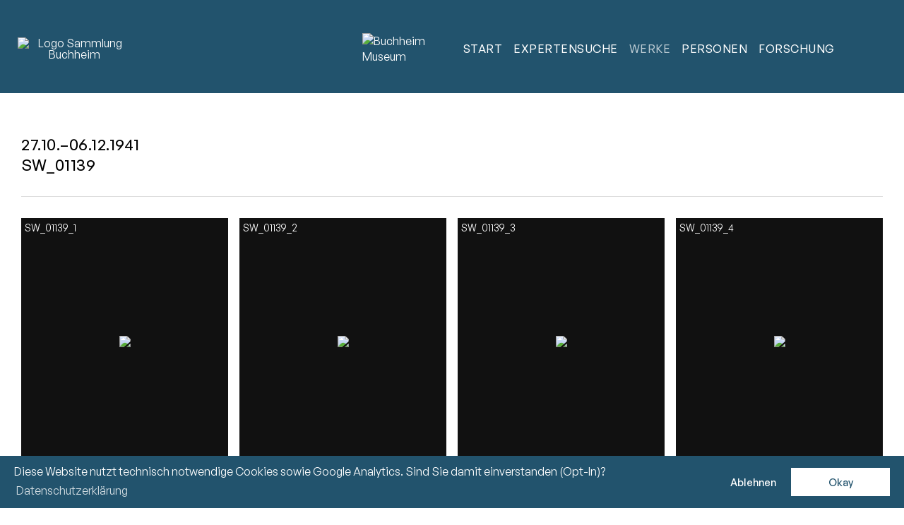

--- FILE ---
content_type: text/html; charset=UTF-8
request_url: https://sammlung.buchheimmuseum.de/negativ-dia-filme/sw_01139
body_size: 3520
content:
<!DOCTYPE html>
<html lang="de">
	<head>		<meta charset="UTF-8">
		<title>27.10.–06.12.1941 sw_01139 | Sammlung Online | Buchheim Museum</title>
  
		 
			<meta name="author" content="Buchheim Museum"> 
			<meta property="og:title" content="">
				
			<meta property="og:type" content="website">
						<meta name="robots" content="index, follow"> 
			<meta name="viewport" content="width=device-width, initial-scale=1.0, maximum-scale=2.0, user-scalable=yes">	
			<link rel="shortcut icon" href="/favicon.ico" /> 
			<link rel="stylesheet" type="text/css" href="/css/styles-2025-06-09.css" />
<link rel="stylesheet" type="text/css" href="/css/styles-navi-2025-10-15.css" />
<link rel="stylesheet" type="text/css" href="/css/themify-icons-2023-03-25.css" />
<link rel="stylesheet" type="text/css" href="/css/data-balloon.css" />
<link rel="stylesheet" type="text/css" href="/css/cookieconsent.min.css" />
			 
	<link rel="stylesheet" type="text/css" href="/css/styles-gridbox-2024-10.css" />
<link rel="stylesheet" type="text/css" href="/css/styles-fotoarchiv-2024-10.css" />
 
	</head>

	<body>   
			<a href="#content" class="skip-link">Zum Inhalt springen</a>		
		
		<div id="wrapper">

								<header id="header">
						<div class="header-wrapper">
															<div id="header-name"><a href="/"><img width="160" height="82" src="/img/layout/logo-white.png" alt="Logo Sammlung Buchheim"/></a></div>
														<div id="header-logo"><a href="https://www.buchheimmuseum.de" data-balloon="Zur Website des Buchheim Museums" data-balloon-pos="down"><img src="/img/layout/phoenix-weiss.png" width="250" height="200" alt="Buchheim Museum"/></a></div>
							<button id="navi-button" aria-label="Menu" class="ti ti-menu"></button>
						</div>
						<nav id="navi">
							
<ul>
		<li id="id2"><a href="/" title="">Start</a>
			</li>  
	<li id="id102"><a href="/suche/" title="">Expertensuche</a>
					<ul id="ul102">	<li id="id103"><a href="/suche/" title="">Sammlungsobjekte</a>
			</li>  
	<li id="id104"><a href="/suche/negative-diapositive/" title="">Negative &amp; Diapositive</a>
			</li>  
</ul>
			</li>  
	<li id="id3"><a href="/werk/" title="" class="current">Werke</a>
					<ul id="ul3" class="current">	<li id="id94"><a href="/werk/" title="">Galerie</a>
			</li>  
	<li id="id7"><a href="/mappen/" title="">Mappen</a>
			</li>  
	<li id="id8"><a href="/serien/" title="">Serien</a>
			</li>  
	<li id="id89"><a href="/publikationen/" title="">Publikationen</a>
			</li>  
	<li id="id106"><a href="/negativ-dia-filme/" title="" class="current">Negativ- &amp; Diafilme</a>
			</li>
	<li id="id91"><a href="/rubrik/" title="">Rubrik</a>
			</li>  
	<li id="id101"><a href="/sujets/" title="">Sujet</a>
			</li>  
	<li id="id58"><a href="/bereich/" title="">Sammlungsbereich</a>
			</li>  
	<li id="id92"><a href="/ausstellungsort/" title="">Ausstellungsort</a>
			</li>  
</ul>
			</li>
	<li id="id6"><a href="/kuenstler/" title="">Personen</a>
					<ul id="ul6">	<li id="id95"><a href="/kuenstler/" title="">Künstlerinnen &amp; Künstler</a>
			</li>  
	<li id="id98"><a href="/modelle-portraetierte/" title="">Modelle &amp; Porträtierte</a>
			</li>  
	<li id="id96"><a href="/druckereien-verlage/" title="">Druckereien &amp; Verlage</a>
			</li>  
	<li id="id97"><a href="/sammlungen-kunsthandel/" title="">Sammlungen &amp; Kunsthandel</a>
			</li>  
</ul>
			</li>  
	<li id="id35"><a href="/forschung/" title="">Forschung</a>
					<ul id="ul35">	<li id="id36"><a href="/forschung/" title="">Gegenstand</a>
			</li>  
	<li id="id108"><a href="/forschung/provenienz.php" title="">Provenienz</a>
			</li>  
	<li id="id37"><a href="/forschung/projekte.php" title="">Projekte</a>
			</li>  
	<li id="id99"><a href="/forschung/provenienz-gemaelde.php" title="">- Gemälde</a>
			</li>  
	<li id="id100"><a href="/forschung/provenienz-dix-pechstein.php" title="">- Dix &amp; Pechstein</a>
			</li>  
	<li id="id107"><a href="/forschung/provenienz-bruecke.php" title="">- Zeichnungen &amp; Aquarelle »Brücke«</a>
			</li>  
	<li id="id38"><a href="/forschung/autorinnen.php" title="">Autorinnen &amp; Autoren</a>
			</li>  
	<li id="id93"><a href="/forschung/datenbanknutzung.php" title="">Datenbanknutzung</a>
			</li>  
</ul>
			</li>  
</ul>						</nav>
					</header>
				
			<main id="content" tabindex="-1">
				  

	<div class="content-wrapper">

		
				<h1>27.10.–06.12.1941<br/> sw_01139</h1>

				
				<hr>

				

										<div id="wrapper-gridbox">
								
								<div class="gridbox gridbox9899">
									<a href="/werk/negativ-diapositiv/sw_01139_1-9899">
										<div class="bu">sw_01139_1</div>
										<img src="/_thumbnails_/2/5162_sw_01139_1.jpg" height="265" width="400" />										<div class="copyright">© Buchheim Stiftung, Bernried; Nutzungsberechtigte Buchheim Stiftung sowie Yves Buchheim; Reproduktion: Bildarchiv Buchheim Museum</div>
									</a>
								</div>
								
								<div class="gridbox gridbox9900">
									<a href="/werk/negativ-diapositiv/sw_01139_2-9900">
										<div class="bu">sw_01139_2</div>
										<img src="/_thumbnails_/2/5163_sw_01139_2.jpg" height="265" width="400" />										<div class="copyright">© Buchheim Stiftung, Bernried; Nutzungsberechtigte Buchheim Stiftung sowie Yves Buchheim; Reproduktion: Bildarchiv Buchheim Museum</div>
									</a>
								</div>
								
								<div class="gridbox gridbox9901">
									<a href="/werk/negativ-diapositiv/sw_01139_3-9901">
										<div class="bu">sw_01139_3</div>
										<img src="/_thumbnails_/2/5164_sw_01139_3.jpg" height="260" width="400" />										<div class="copyright">© Buchheim Stiftung, Bernried; Nutzungsberechtigte Buchheim Stiftung sowie Yves Buchheim; Reproduktion: Bildarchiv Buchheim Museum</div>
									</a>
								</div>
								
								<div class="gridbox gridbox9902">
									<a href="/werk/negativ-diapositiv/sw_01139_4-9902">
										<div class="bu">sw_01139_4</div>
										<img src="/_thumbnails_/2/5165_sw_01139_4.jpg" height="259" width="400" />										<div class="copyright">© Buchheim Stiftung, Bernried; Nutzungsberechtigte Buchheim Stiftung sowie Yves Buchheim; Reproduktion: Bildarchiv Buchheim Museum</div>
									</a>
								</div>
								
								<div class="gridbox gridbox9903">
									<a href="/werk/negativ-diapositiv/sw_01139_5-9903">
										<div class="bu">sw_01139_5</div>
										<img src="/_thumbnails_/2/5166_sw_01139_5.jpg" height="618" width="400" />										<div class="copyright">© Buchheim Stiftung, Bernried; Nutzungsberechtigte Buchheim Stiftung sowie Yves Buchheim; Reproduktion: Bildarchiv Buchheim Museum</div>
									</a>
								</div>
								
								<div class="gridbox gridbox9904">
									<a href="/werk/negativ-diapositiv/sw_01139_6-9904">
										<div class="bu">sw_01139_6</div>
										<img src="/_thumbnails_/2/5167_sw_01139_6.jpg" height="620" width="400" />										<div class="copyright">© Buchheim Stiftung, Bernried; Nutzungsberechtigte Buchheim Stiftung sowie Yves Buchheim; Reproduktion: Bildarchiv Buchheim Museum</div>
									</a>
								</div>
								
								<div class="gridbox gridbox9905">
									<a href="/werk/negativ-diapositiv/sw_01139_7-9905">
										<div class="bu">sw_01139_7</div>
										<img src="/_thumbnails_/2/5168_sw_01139_7.jpg" height="620" width="400" />										<div class="copyright">© Buchheim Stiftung, Bernried; Nutzungsberechtigte Buchheim Stiftung sowie Yves Buchheim; Reproduktion: Bildarchiv Buchheim Museum</div>
									</a>
								</div>
								
								<div class="gridbox gridbox9906">
									<a href="/werk/negativ-diapositiv/sw_01139_8-9906">
										<div class="bu">sw_01139_8</div>
										<img src="/_thumbnails_/2/5169_sw_01139_8.jpg" height="622" width="400" />										<div class="copyright">© Buchheim Stiftung, Bernried; Nutzungsberechtigte Buchheim Stiftung sowie Yves Buchheim; Reproduktion: Bildarchiv Buchheim Museum</div>
									</a>
								</div>
								
								<div class="gridbox gridbox9907">
									<a href="/werk/negativ-diapositiv/sw_01139_9-9907">
										<div class="bu">sw_01139_9</div>
										<img src="/_thumbnails_/2/5170_sw_01139_9.jpg" height="620" width="400" />										<div class="copyright">© Buchheim Stiftung, Bernried; Nutzungsberechtigte Buchheim Stiftung sowie Yves Buchheim; Reproduktion: Bildarchiv Buchheim Museum</div>
									</a>
								</div>
								
								<div class="gridbox gridbox9908">
									<a href="/werk/negativ-diapositiv/sw_01139_10-9908">
										<div class="bu">sw_01139_10</div>
										<img src="/_thumbnails_/2/5171_sw_01139_10.jpg" height="621" width="400" />										<div class="copyright">© Buchheim Stiftung, Bernried; Nutzungsberechtigte Buchheim Stiftung sowie Yves Buchheim; Reproduktion: Bildarchiv Buchheim Museum</div>
									</a>
								</div>
								
								<div class="gridbox gridbox9909">
									<a href="/werk/negativ-diapositiv/sw_01139_11-9909">
										<div class="bu">sw_01139_11</div>
										<img src="/_thumbnails_/2/5172_sw_01139_11.jpg" height="260" width="400" />										<div class="copyright">© Buchheim Stiftung, Bernried; Nutzungsberechtigte Buchheim Stiftung sowie Yves Buchheim; Reproduktion: Bildarchiv Buchheim Museum</div>
									</a>
								</div>
								
								<div class="gridbox gridbox9910">
									<a href="/werk/negativ-diapositiv/sw_01139_12-9910">
										<div class="bu">sw_01139_12</div>
										<img src="/_thumbnails_/2/5173_sw_01139_12.jpg" height="617" width="400" />										<div class="copyright">© Buchheim Stiftung, Bernried; Nutzungsberechtigte Buchheim Stiftung sowie Yves Buchheim; Reproduktion: Bildarchiv Buchheim Museum</div>
									</a>
								</div>
								
								<div class="gridbox gridbox9911">
									<a href="/werk/negativ-diapositiv/sw_01139_13-9911">
										<div class="bu">sw_01139_13</div>
										<img src="/_thumbnails_/2/5174_sw_01139_13.jpg" height="620" width="400" />										<div class="copyright">© Buchheim Stiftung, Bernried; Nutzungsberechtigte Buchheim Stiftung sowie Yves Buchheim; Reproduktion: Bildarchiv Buchheim Museum</div>
									</a>
								</div>
								
								<div class="gridbox gridbox9912">
									<a href="/werk/negativ-diapositiv/sw_01139_14-9912">
										<div class="bu">sw_01139_14</div>
										<img src="/_thumbnails_/2/5175_sw_01139_14.jpg" height="619" width="400" />										<div class="copyright">© Buchheim Stiftung, Bernried; Nutzungsberechtigte Buchheim Stiftung sowie Yves Buchheim; Reproduktion: Bildarchiv Buchheim Museum</div>
									</a>
								</div>
								
								<div class="gridbox gridbox9913">
									<a href="/werk/negativ-diapositiv/sw_01139_15-9913">
										<div class="bu">sw_01139_15</div>
										<img src="/_thumbnails_/2/5176_sw_01139_15.jpg" height="619" width="400" />										<div class="copyright">© Buchheim Stiftung, Bernried; Nutzungsberechtigte Buchheim Stiftung sowie Yves Buchheim; Reproduktion: Bildarchiv Buchheim Museum</div>
									</a>
								</div>
								
								<div class="gridbox gridbox9914">
									<a href="/werk/negativ-diapositiv/sw_01139_16-9914">
										<div class="bu">sw_01139_16</div>
										<img src="/_thumbnails_/2/5177_sw_01139_16.jpg" height="259" width="400" />										<div class="copyright">© Buchheim Stiftung, Bernried; Nutzungsberechtigte Buchheim Stiftung sowie Yves Buchheim; Reproduktion: Bildarchiv Buchheim Museum</div>
									</a>
								</div>
								
								<div class="gridbox gridbox9915">
									<a href="/werk/negativ-diapositiv/sw_01139_17-9915">
										<div class="bu">sw_01139_17</div>
										<img src="/_thumbnails_/2/5178_sw_01139_17.jpg" height="262" width="400" />										<div class="copyright">© Buchheim Stiftung, Bernried; Nutzungsberechtigte Buchheim Stiftung sowie Yves Buchheim; Reproduktion: Bildarchiv Buchheim Museum</div>
									</a>
								</div>
								
								<div class="gridbox gridbox9916">
									<a href="/werk/negativ-diapositiv/sw_01139_18-9916">
										<div class="bu">sw_01139_18</div>
										<img src="/_thumbnails_/2/5179_sw_01139_18.jpg" height="261" width="400" />										<div class="copyright">© Buchheim Stiftung, Bernried; Nutzungsberechtigte Buchheim Stiftung sowie Yves Buchheim; Reproduktion: Bildarchiv Buchheim Museum</div>
									</a>
								</div>
								
								<div class="gridbox gridbox9917">
									<a href="/werk/negativ-diapositiv/sw_01139_19-9917">
										<div class="bu">sw_01139_19</div>
										<img src="/_thumbnails_/2/5180_sw_01139_19.jpg" height="260" width="400" />										<div class="copyright">© Buchheim Stiftung, Bernried; Nutzungsberechtigte Buchheim Stiftung sowie Yves Buchheim; Reproduktion: Bildarchiv Buchheim Museum</div>
									</a>
								</div>
								
								<div class="gridbox gridbox9918">
									<a href="/werk/negativ-diapositiv/sw_01139_20-9918">
										<div class="bu">sw_01139_20</div>
										<img src="/_thumbnails_/2/5181_sw_01139_20.jpg" height="260" width="400" />										<div class="copyright">© Buchheim Stiftung, Bernried; Nutzungsberechtigte Buchheim Stiftung sowie Yves Buchheim; Reproduktion: Bildarchiv Buchheim Museum</div>
									</a>
								</div>
								
								<div class="gridbox gridbox9919">
									<a href="/werk/negativ-diapositiv/sw_01139_21-9919">
										<div class="bu">sw_01139_21</div>
										<img src="/_thumbnails_/2/5182_sw_01139_21.jpg" height="259" width="400" />										<div class="copyright">© Buchheim Stiftung, Bernried; Nutzungsberechtigte Buchheim Stiftung sowie Yves Buchheim; Reproduktion: Bildarchiv Buchheim Museum</div>
									</a>
								</div>
								
								<div class="gridbox gridbox9920">
									<a href="/werk/negativ-diapositiv/sw_01139_22-9920">
										<div class="bu">sw_01139_22</div>
										<img src="/_thumbnails_/2/5183_sw_01139_22.jpg" height="262" width="400" />										<div class="copyright">© Buchheim Stiftung, Bernried; Nutzungsberechtigte Buchheim Stiftung sowie Yves Buchheim; Reproduktion: Bildarchiv Buchheim Museum</div>
									</a>
								</div>
								
								<div class="gridbox gridbox9921">
									<a href="/werk/negativ-diapositiv/sw_01139_23-9921">
										<div class="bu">sw_01139_23</div>
										<img src="/_thumbnails_/2/5184_sw_01139_23.jpg" height="261" width="400" />										<div class="copyright">© Buchheim Stiftung, Bernried; Nutzungsberechtigte Buchheim Stiftung sowie Yves Buchheim; Reproduktion: Bildarchiv Buchheim Museum</div>
									</a>
								</div>
								
								<div class="gridbox gridbox9922">
									<a href="/werk/negativ-diapositiv/sw_01139_24-9922">
										<div class="bu">sw_01139_24</div>
										<img src="/_thumbnails_/2/5185_sw_01139_24.jpg" height="258" width="400" />										<div class="copyright">© Buchheim Stiftung, Bernried; Nutzungsberechtigte Buchheim Stiftung sowie Yves Buchheim; Reproduktion: Bildarchiv Buchheim Museum</div>
									</a>
								</div>
								
								<div class="gridbox gridbox9923">
									<a href="/werk/negativ-diapositiv/sw_01139_25-9923">
										<div class="bu">sw_01139_25</div>
										<img src="/_thumbnails_/2/5186_sw_01139_25.jpg" height="258" width="400" />										<div class="copyright">© Buchheim Stiftung, Bernried; Nutzungsberechtigte Buchheim Stiftung sowie Yves Buchheim; Reproduktion: Bildarchiv Buchheim Museum</div>
									</a>
								</div>
								
								<div class="gridbox gridbox9924">
									<a href="/werk/negativ-diapositiv/sw_01139_26-9924">
										<div class="bu">sw_01139_26</div>
										<img src="/_thumbnails_/2/5187_sw_01139_26.jpg" height="259" width="400" />										<div class="copyright">© Buchheim Stiftung, Bernried; Nutzungsberechtigte Buchheim Stiftung sowie Yves Buchheim; Reproduktion: Bildarchiv Buchheim Museum</div>
									</a>
								</div>
								
								<div class="gridbox gridbox9925">
									<a href="/werk/negativ-diapositiv/sw_01139_27-9925">
										<div class="bu">sw_01139_27</div>
										<img src="/_thumbnails_/2/5188_sw_01139_27.jpg" height="260" width="400" />										<div class="copyright">© Buchheim Stiftung, Bernried; Nutzungsberechtigte Buchheim Stiftung sowie Yves Buchheim; Reproduktion: Bildarchiv Buchheim Museum</div>
									</a>
								</div>
								
								<div class="gridbox gridbox9926">
									<a href="/werk/negativ-diapositiv/sw_01139_28-9926">
										<div class="bu">sw_01139_28</div>
										<img src="/_thumbnails_/2/5189_sw_01139_28.jpg" height="264" width="400" />										<div class="copyright">© Buchheim Stiftung, Bernried; Nutzungsberechtigte Buchheim Stiftung sowie Yves Buchheim; Reproduktion: Bildarchiv Buchheim Museum</div>
									</a>
								</div>
								
								<div class="gridbox gridbox9927">
									<a href="/werk/negativ-diapositiv/sw_01139_29-9927">
										<div class="bu">sw_01139_29</div>
										<img src="/_thumbnails_/2/5190_sw_01139_29.jpg" height="261" width="400" />										<div class="copyright">© Buchheim Stiftung, Bernried; Nutzungsberechtigte Buchheim Stiftung sowie Yves Buchheim; Reproduktion: Bildarchiv Buchheim Museum</div>
									</a>
								</div>
								
								<div class="gridbox gridbox9928">
									<a href="/werk/negativ-diapositiv/sw_01139_30-9928">
										<div class="bu">sw_01139_30</div>
										<img src="/_thumbnails_/2/5191_sw_01139_30.jpg" height="259" width="400" />										<div class="copyright">© Buchheim Stiftung, Bernried; Nutzungsberechtigte Buchheim Stiftung sowie Yves Buchheim; Reproduktion: Bildarchiv Buchheim Museum</div>
									</a>
								</div>
								
								<div class="gridbox gridbox9929">
									<a href="/werk/negativ-diapositiv/sw_01139_31-9929">
										<div class="bu">sw_01139_31</div>
										<img src="/_thumbnails_/2/5192_sw_01139_31.jpg" height="258" width="400" />										<div class="copyright">© Buchheim Stiftung, Bernried; Nutzungsberechtigte Buchheim Stiftung sowie Yves Buchheim; Reproduktion: Bildarchiv Buchheim Museum</div>
									</a>
								</div>
								
								<div class="gridbox gridbox9930">
									<a href="/werk/negativ-diapositiv/sw_01139_32-9930">
										<div class="bu">sw_01139_32</div>
										<img src="/_thumbnails_/2/5193_sw_01139_32.jpg" height="259" width="400" />										<div class="copyright">© Buchheim Stiftung, Bernried; Nutzungsberechtigte Buchheim Stiftung sowie Yves Buchheim; Reproduktion: Bildarchiv Buchheim Museum</div>
									</a>
								</div>
								
								<div class="gridbox gridbox9931">
									<a href="/werk/negativ-diapositiv/sw_01139_33-9931">
										<div class="bu">sw_01139_33</div>
										<img src="/_thumbnails_/2/5194_sw_01139_33.jpg" height="258" width="400" />										<div class="copyright">© Buchheim Stiftung, Bernried; Nutzungsberechtigte Buchheim Stiftung sowie Yves Buchheim; Reproduktion: Bildarchiv Buchheim Museum</div>
									</a>
								</div>
								
								<div class="gridbox gridbox9932">
									<a href="/werk/negativ-diapositiv/sw_01139_34-9932">
										<div class="bu">sw_01139_34</div>
										<img src="/_thumbnails_/2/5195_sw_01139_34.jpg" height="261" width="400" />										<div class="copyright">© Buchheim Stiftung, Bernried; Nutzungsberechtigte Buchheim Stiftung sowie Yves Buchheim; Reproduktion: Bildarchiv Buchheim Museum</div>
									</a>
								</div>
													</div>
					  

			 
			</div>

			</main>

								<footer id="footer">
						<ul>
							<li>2026 &#169; <a href="https://www.buchheimmuseum.de/stiftung/">Buchheim Stiftung</a></li>
							<li><a href="/forschung/datenschutz.php">Datenschutz</a></li>
							<li><a href="/forschung/barrierefreiheit.php">Barrierefreiheit</a></li>
							<li><a href="/forschung/impressum.php">Impressum</a></li>
							<li><a href="https://www.buchheimmuseum.de">Buchheim Museum</a></li>
						</ul>
					</footer>
					

		</div>

			
			<script src="/js/jquery.min.js"></script>
			<script src="/js/jquery.buchheim.js"></script>
			
			
			<script>
				window.onload = function() {
					document.addEventListener("contextmenu", function(e){
						e.preventDefault();
					}, false);
					document.addEventListener("keydown", function(e) {
						//document.onkeydown = function(e) {
						// "I" key
						if (e.ctrlKey && e.shiftKey && e.keyCode == 73) {
							disabledEvent(e);
						}
						// "J" key
						if (e.ctrlKey && e.shiftKey && e.keyCode == 74) {
							disabledEvent(e);
						}
						// "S" key + macOS
						if (e.keyCode == 83 && (navigator.platform.match("Mac") ? e.metaKey : e.ctrlKey)) {
							disabledEvent(e);
						}
						// "U" key
						if (e.ctrlKey && e.keyCode == 85) {
							disabledEvent(e);
						}
						// "F12" key
						if (event.keyCode == 123) {
							disabledEvent(e);
						}
					}, false);
					function disabledEvent(e){
						if (e.stopPropagation){
							e.stopPropagation();
						} else if (window.event){
							window.event.cancelBubble = true;
						}
						e.preventDefault();
						return false;
					}
				};
			</script>

			
			<script src="/js/cookieconsent.min.js"></script>
			<script>
				function loadGA4onConsent() {
					const gtagScript = document.createElement("script");
					gtagScript.async = true;
					gtagScript.src = "https://www.googletagmanager.com/gtag/js?id=G-B7LQ06HXZQ";
					document.head.appendChild(gtagScript);

					window.dataLayer = window.dataLayer || [];
					function gtag() {
						dataLayer.push(arguments);
					}
					gtag('js', new Date());
					gtag('config', 'G-B7LQ06HXZQ', { 'anonymize_ip': true });
				}

				function userAllowedCookies() {
					return document.cookie.split(';').some(item => item.trim().startsWith('cookieconsent_status=allow'));
				}

				function userDoNotTrackEnabled() {
					return navigator.doNotTrack == 1 || navigator.doNotTrack == "yes" || window.doNotTrack == 1 || navigator.msDoNotTrack == 1;
				}

				if (userAllowedCookies() && !userDoNotTrackEnabled()) {
					loadGA4onConsent();
				}

				window.addEventListener("load", function () {
					window.cookieconsent.initialise({
						"palette": {
							"popup": {
								"background": "#22536D",
								"text": "#ffffff"
							},
							"button": {
								"background": "#ffffff",
								"text": "#22536D"
							}
						},
						"theme": "classic",
						"type": "opt-in",
						"content": {
							"message": "Diese Website nutzt technisch notwendige Cookies sowie Google Analytics. Sind Sie damit einverstanden (Opt-In)?",
							"dismiss": "Ablehnen",
							"allow": "Okay",
							"link": "Datenschutzerklärung",
							"href": "/projekt/datenschutz.php"
						},
						onStatusChange: function (status, chosenBefore) {
							if (this.options.type == 'opt-in' && this.hasConsented()) {
								loadGA4onConsent();
							}
						}
					})
				});
			</script>

		</body>

</html>

--- FILE ---
content_type: text/css
request_url: https://sammlung.buchheimmuseum.de/css/styles-gridbox-2024-10.css
body_size: 292
content:
.gridbox {
	display: block;
	overflow: auto;
	height: 330px;
	background: #22536D;
	margin: 0 0 1em 0;
}

.gridbox a {
	color: #fff;
	font-weight: 400;
	display: flex;
	justify-content: center;
	align-items: center;
	text-align: center;
	text-transform: uppercase;
	hyphens: none;	
	height: 100%;
	width: 100%;
	font-size: 1.2rem;
	transition: all .3s;
	padding: 15px;
}

.gridbox a:hover {
	text-decoration: none;
	background: rgba(0,0,0,.4);
}

/* Screen */

@media only screen and (min-width: 768px) {	

	#wrapper-gridbox {
		display: grid;
		grid-gap: 1rem;
		grid-template-columns: 1fr [col-start] 1fr [col-start];
	}

	.gridbox {
		margin: 0;
		height: 400px;	
	}

}	

@media only screen and (min-width: 900px) {	

	#wrapper-gridbox {
		grid-template-columns: 1fr [col-start] 1fr [col-start] 1fr [col-start];
	}

}	

@media only screen and (min-width: 1100px) {	

	#wrapper-gridbox {
		grid-template-columns: 1fr [col-start] 1fr [col-start] 1fr [col-start] 1fr [col-start];
	}

}	



--- FILE ---
content_type: text/css
request_url: https://sammlung.buchheimmuseum.de/css/styles-fotoarchiv-2024-10.css
body_size: 206
content:
.gridbox  {
	height: 350px;
	overflow: hidden;
	background: #111;
	text-align: center;
}

.gridbox img {
	width: auto;
	height: auto;
	max-height: 270px;
	display: block;
	margin: 0;
}		

.gridbox a {
	display: flex;
	justify-content: center;
	align-items: center;
	font-size: 1rem;
	padding: 40px;
	position: relative;
}

.gridbox a:hover {
	opacity: .8;
}

.gridbox a .bu {
	position: absolute;
	top: 0;
	left: 0;
	width: 100%;
	color: #fff;
	display: block;
	text-align: left;
	padding: 5px;
}

.gridbox a .copyright  {
	position: absolute;
	bottom: 3px;
	left: 0;
	width: 100%;
	text-transform: none;
	font-size: 9px;
	display: none;
	text-align: left;
	padding: 5px;		
}

.gridbox a:hover .copyright  {
	display: block;
}
